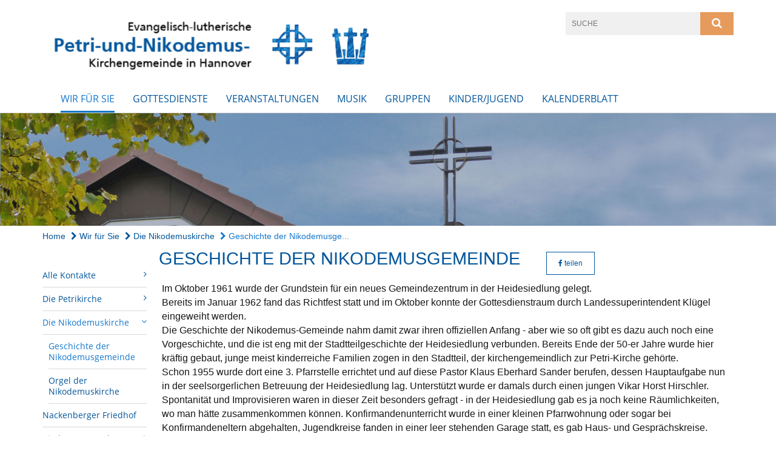

--- FILE ---
content_type: text/html; charset=utf-8
request_url: https://www.petri-nikodemus.de/wir_fuer_sie/nikodemuskirche/geschichte_niko
body_size: 10605
content:
<!DOCTYPE html>
<html lang='de'>
<head>
<!--[if lt IE 9]>
<script>'article aside footer header nav section time'.replace(/\w+/g,function(n){document.createElement(n)})</script>
<![endif]-->
<!-- / KUFER/FABI Content Security Policy -->
<meta http-equiv="content-type" content="text/html; charset=utf-8" />
<title>Petri-Nikodemus Kirchengemeinde – Geschichte der  Nikodemusgemeinde</title>
<meta name="lang" content="de" />
<meta name="x-template" content="max-e:pages/application" />


<meta name="csrf-param" content="authenticity_token" />
<meta name="csrf-token" content="Wt/HhdKpLQBSdN9C29uwdYnltZg4vi/a9qBympTG+Hkgp5jNDcn1LDf88Jq/KD8ekJeUaYTAT01uTW+Tj9BkPA==" />
<meta charset='utf-8'>
<meta content='kg_petri_nikodemus' name='x-siteprefix'>
<meta content='uriel' name='x-max-e-server'>
<meta content='IE=Edge,chrome=1' http-equiv='X-UA-Compatible'>
<meta content='width=device-width, initial-scale=1.0' name='viewport'>
<meta content='same-origin' name='referrer'>
<link rel="stylesheet" media="screen" href="https://assets-uriel.max-e.info/assets/application-f10422fc8e43019666c0b0452505b6cf4faae8c640daa8c6542361c73d3c225c.css" />
<script src="https://assets-uriel.max-e.info/assets/application-83f87e3944d58de5ad99a30bf6ab8b1f8801f5d0896d5b396a8d1393be150677.js"></script>
<!-- /Favicon -->
<link rel="shortcut icon" type="image/x-icon" href="https://assets-uriel.max-e.info/assets/favicon-8a72b676776f0bd1270c277d3eefd2ac5e00e6b5272ef53a8d9e64f8cba53e05.ico?v=2" />
<!-- / Page Properties CSS -->
<style>
  /**
   * Variables
   */
  /**
   * Text
   */
  /**
   * Buttons
   */
  /**
   * Input
   */
  /**
   * Mixins
   */
  /**
   * Typography
   */
  body,
  html {
    font-family: arial, Arial, Helvetica, sans-serif;
    font-size: 16px;
    font-weight: normal;
    line-height: 23.2px;
    color: #171717;
    background: #ffffff; }
  
  h1 {
    font-size: 28.8px;
    font-weight: normal;
    font-family: Arial, Arial, Helvetica, sans-serif;
    line-height: 1.5;
    margin: 0;
      margin-bottom: 10px;
    display: inline-block;
    color: #04569b; }
    h1:after {
      clear: both;
      content: "";
      display: table; }
    h1.block {
      display: block; }
    h1.inline {
      display: inline-block; }
  
  h2 {
    font-size: 24px;
    font-weight: normal;
    font-family: Arial, Arial, Helvetica, sans-serif;
    line-height: 1.3;
    margin: 0;
      margin-bottom: 10px;
    display: inline-block;
    color: #04569b; }
    h2:after {
      clear: both;
      content: "";
      display: table; }
    h2.block {
      display: block; }
    h2.inline {
      display: inline-block; }
  
  h3 {
    font-size: 17.6px;
    font-weight: bold;
    font-family: Arial, Arial, Helvetica, sans-serif;
    line-height: 1.5;
    margin: 0;
      margin-bottom: 10px;
    display: inline-block;
    color: #04569b; }
    h3:after {
      clear: both;
      content: "";
      display: table; }
    h3.block {
      display: block; }
    h3.inline {
      display: inline-block; }
  
  h4,
  .sv_qstn h5 {
    font-size: 16px;
    font-weight: bold;
    font-family: Arial, Arial, Helvetica, sans-serif;
    line-height: 20px;
    margin: 0;
      margin-bottom: 10px;
    display: inline-block;
    color: #04569b; }
    h4:after,
    .sv_qstn h5:after {
      clear: both;
      content: "";
      display: table; }
    h4.block,
    .sv_qstn h5.block {
      display: block; }
    h4.inline,
    .sv_qstn h5.inline {
      display: inline-block; }
  
  #homepage .underlined {
    border-bottom: 1px solid #04569b; }
  
  p {
    font-size: 16px;
    line-height: 23.2px; }
  
  .supplement {
    color: #171717;
    font-size: 12.8px;
    line-height: 24px; }
  
  .leaflet-container a,
  a {
    color: #04569b; }
    .leaflet-container a:hover, .leaflet-container a:active, .leaflet-container a.active, .leaflet-container a:focus,
    a:hover,
    a:active,
    a.active,
    a:focus {
      color: #1578cc; }
      .leaflet-container a:hover.icon:before, .leaflet-container a:hover.icon:after, .leaflet-container a:active.icon:before, .leaflet-container a:active.icon:after, .leaflet-container a.active.icon:before, .leaflet-container a.active.icon:after, .leaflet-container a:focus.icon:before, .leaflet-container a:focus.icon:after,
      a:hover.icon:before,
      a:hover.icon:after,
      a:active.icon:before,
      a:active.icon:after,
      a.active.icon:before,
      a.active.icon:after,
      a:focus.icon:before,
      a:focus.icon:after {
        color: #1578cc; }
    .leaflet-container a .text,
    a .text {
      color: #171717; }
  
  input {
    color: #171717;
    font-size: 16px;
    line-height: 22.4px;
    border: 1px solid #d8d8d8; }
    input::-webkit-input-placeholder, input:-moz-placeholder, input::-moz-placeholder, input:-ms-input-placeholder {
      color: #04569b; }
      input::-webkit-input-placeholder:active::-webkit-input-placeholder, input::-webkit-input-placeholder:active:-moz-placeholder, input::-webkit-input-placeholder:active::-moz-placeholder, input::-webkit-input-placeholder:active:-ms-input-placeholder, input::-webkit-input-placeholder:focus::-webkit-input-placeholder, input::-webkit-input-placeholder:focus:-moz-placeholder, input::-webkit-input-placeholder:focus::-moz-placeholder, input::-webkit-input-placeholder:focus:-ms-input-placeholder, input:-moz-placeholder:active::-webkit-input-placeholder, input:-moz-placeholder:active:-moz-placeholder, input:-moz-placeholder:active::-moz-placeholder, input:-moz-placeholder:active:-ms-input-placeholder, input:-moz-placeholder:focus::-webkit-input-placeholder, input:-moz-placeholder:focus:-moz-placeholder, input:-moz-placeholder:focus::-moz-placeholder, input:-moz-placeholder:focus:-ms-input-placeholder, input::-moz-placeholder:active::-webkit-input-placeholder, input::-moz-placeholder:active:-moz-placeholder, input::-moz-placeholder:active::-moz-placeholder, input::-moz-placeholder:active:-ms-input-placeholder, input::-moz-placeholder:focus::-webkit-input-placeholder, input::-moz-placeholder:focus:-moz-placeholder, input::-moz-placeholder:focus::-moz-placeholder, input::-moz-placeholder:focus:-ms-input-placeholder, input:-ms-input-placeholder:active::-webkit-input-placeholder, input:-ms-input-placeholder:active:-moz-placeholder, input:-ms-input-placeholder:active::-moz-placeholder, input:-ms-input-placeholder:active:-ms-input-placeholder, input:-ms-input-placeholder:focus::-webkit-input-placeholder, input:-ms-input-placeholder:focus:-moz-placeholder, input:-ms-input-placeholder:focus::-moz-placeholder, input:-ms-input-placeholder:focus:-ms-input-placeholder {
        opacity: 0; }
    input:active, input:focus {
      border: 1px solid #e69b5c; }
  
  label {
    font-size: 16px;
    font-weight: normal;
    line-height: 22.4px; }
  
  .date {
    color: #171717; }
  
  /**
   * Lists
   */
  .content ul li:before {
    color: #04569b; }
  .content ol li:before {
    color: #04569b; }
  
  /**
   * Defaults
   */
  .article-highlight {
    background: rgba(4, 86, 155, 0.1);
    padding: 15px; }
  
  .purple-light-bg {
    background-color: #e69b5c; }
  
  .button-link {
    cursor: pointer;
    display: inline-block;
    font-size: 16px;
    font-weight: normal;
    background-color: #e69b5c;
    -webkit-transition: background-color 0.5s ease;
    -moz-transition: background-color 0.5s ease;
    -o-transition: background-color 0.5s ease;
    transition: background-color 0.5s ease;
    text-align: center;
    color: #fff;
    line-height: 22.4px;
    padding: 10px;
    width: 100%; }
  
  .ul-columns {
    -moz-column-count: 2;
    -moz-column-gap: 20px;
    -webkit-column-count: 2;
    -webkit-column-gap: 20px;
    column-count: 2;
    column-gap: 20px;
    list-style-position: inside; }
    .ul-columns:hover {
      background-color: #04569b;
      color: #fff; }
  
  /**
   * Buttons
   */
  .btn {
    background-color: #ffffff;
    border-color: #ffffff;
    color: #171717; }
    .btn:hover, .btn:focus, .btn:active, .btn.active {
      background-color: #ebebeb;
      border-color: #e0e0e0;
      color: #171717; }
    .btn.disabled, .btn.disabled:hover, .btn.disabled:focus, .btn.disabled:active, .btn.disabled.active, .btn[disabled], .btn[disabled]:hover, .btn[disabled]:focus, .btn[disabled]:active, .btn[disabled].active {
      background-color: #ffffff;
      border-color: #ffffff;
      opacity: 0.7; }
    .btn .badge {
      background-color: #fff;
      color: #ffffff; }
    .btn.primary, .btn-primary, .btn.press {
      background-color: #04569b;
      border-color: #04569b;
      color: white; }
      .btn.primary:hover, .btn.primary:focus, .btn.primary:active, .btn.primary.active, .btn-primary:hover, .btn-primary:focus, .btn-primary:active, .btn-primary.active, .btn.press:hover, .btn.press:focus, .btn.press:active, .btn.press.active {
        background-color: #034073;
        border-color: #02355f;
        color: white; }
      .btn.primary.disabled, .btn.primary.disabled:hover, .btn.primary.disabled:focus, .btn.primary.disabled:active, .btn.primary.disabled.active, .btn.primary[disabled], .btn.primary[disabled]:hover, .btn.primary[disabled]:focus, .btn.primary[disabled]:active, .btn.primary[disabled].active, .btn-primary.disabled, .btn-primary.disabled:hover, .btn-primary.disabled:focus, .btn-primary.disabled:active, .btn-primary.disabled.active, .btn-primary[disabled], .btn-primary[disabled]:hover, .btn-primary[disabled]:focus, .btn-primary[disabled]:active, .btn-primary[disabled].active, .btn.press.disabled, .btn.press.disabled:hover, .btn.press.disabled:focus, .btn.press.disabled:active, .btn.press.disabled.active, .btn.press[disabled], .btn.press[disabled]:hover, .btn.press[disabled]:focus, .btn.press[disabled]:active, .btn.press[disabled].active {
        background-color: #04569b;
        border-color: #04569b;
        opacity: 0.7; }
      .btn.primary .badge, .btn-primary .badge, .btn.press .badge {
        background-color: #fff;
        color: #04569b; }
    .btn.news {
      background-color: #1578cc;
      border-color: #1578cc;
      color: white; }
      .btn.news:hover, .btn.news:focus, .btn.news:active, .btn.news.active {
        background-color: #1162a7;
        border-color: #0f5795;
        color: white; }
      .btn.news.disabled, .btn.news.disabled:hover, .btn.news.disabled:focus, .btn.news.disabled:active, .btn.news.disabled.active, .btn.news[disabled], .btn.news[disabled]:hover, .btn.news[disabled]:focus, .btn.news[disabled]:active, .btn.news[disabled].active {
        background-color: #1578cc;
        border-color: #1578cc;
        opacity: 0.7; }
      .btn.news .badge {
        background-color: #fff;
        color: #1578cc; }
  
  button {
    cursor: pointer;
    display: inline-block;
    font-size: 16px;
    font-weight: normal;
    background-color: #e69b5c;
    -webkit-transition: background-color 0.5s ease;
    -moz-transition: background-color 0.5s ease;
    -o-transition: background-color 0.5s ease;
    transition: background-color 0.5s ease;
    text-align: center;
    color: #fff;
    line-height: 22.4px;
    padding: 10px;
    width: 100%;
    border: 0;
    margin-top: 20px; }
    button[disabled] {
      background: #cccccc;
      cursor: not-allowed; }
  
  /**
   * Navigation
   */
  #main-navi li a,
  #meta li a,
  #left-navi li a {
    color: #04569b;
    font-family: "Open Sans"; }
    #main-navi li a:active, #main-navi li a.active, #main-navi li a.icon:before,
    #meta li a:active,
    #meta li a.active,
    #meta li a.icon:before,
    #left-navi li a:active,
    #left-navi li a.active,
    #left-navi li a.icon:before {
      color: #1578cc; }
    #main-navi li a:hover, #main-navi li a:focus,
    #meta li a:hover,
    #meta li a:focus,
    #left-navi li a:hover,
    #left-navi li a:focus {
      color: #e69b5c; }
  
  #main-navi ul.second-level-nav a:hover, #main-navi ul.second-level-nav a:active, #main-navi ul.second-level-nav a.active, #main-navi ul.second-level-nav a:focus {
    border-bottom: 1px solid #1578cc; }
  #main-navi li a {
    font-size: 16px;
    line-height: 20px; }
    #main-navi li a:active, #main-navi li a.active {
      border-bottom: 3px solid #1578cc; }
    #main-navi li a:hover, #main-navi li a:focus {
      border-bottom: 3px solid #e69b5c; }
  #main-navi .button > a {
    border: 3px solid #04569b;
    background-color: #04569b; }
  #main-navi #hkd-layer a {
    color: #e69b5c; }
    #main-navi #hkd-layer a:hover, #main-navi #hkd-layer a:active, #main-navi #hkd-layer a.active, #main-navi #hkd-layer a:focus {
      color: #04569b; }
  
  #mobile-navi-alternative a:hover, #mobile-navi-alternative a:focus, #mobile-navi-alternative a:active, #mobile-navi-alternative a.active,
  #mobile-navi-alternative .sub-link:hover,
  #mobile-navi-alternative .sub-link:focus,
  #mobile-navi-alternative .sub-link:active,
  #mobile-navi-alternative .sub-link.active {
    color: #e69b5c; }
  
  #mobile-navigation .button > a,
  #mobile-navigation .button .sub-link,
  #mobile-navi-alternative .button > a,
  #mobile-navi-alternative .button .sub-link {
    background-color: #e69b5c; }
    #mobile-navigation .button > a:hover, #mobile-navigation .button > a:focus, #mobile-navigation .button > a:active, #mobile-navigation .button > a.active,
    #mobile-navigation .button .sub-link:hover,
    #mobile-navigation .button .sub-link:focus,
    #mobile-navigation .button .sub-link:active,
    #mobile-navigation .button .sub-link.active,
    #mobile-navi-alternative .button > a:hover,
    #mobile-navi-alternative .button > a:focus,
    #mobile-navi-alternative .button > a:active,
    #mobile-navi-alternative .button > a.active,
    #mobile-navi-alternative .button .sub-link:hover,
    #mobile-navi-alternative .button .sub-link:focus,
    #mobile-navi-alternative .button .sub-link:active,
    #mobile-navi-alternative .button .sub-link.active {
      color: #e69b5c; }
  
  #meta li a {
    font-size: 12px;
    line-height: 18px; }
  
  #left-navi li a {
    font-size: 14px;
    line-height: 18px; }
  
  #toggle-mobile-nav {
    color: #04569b; }
    #toggle-mobile-nav:hover, #toggle-mobile-nav:focus {
      color: #1578cc; }
  
  #header-hkd #toggle-mobile-nav {
    color: #04569b; }
    #header-hkd #toggle-mobile-nav:hover, #header-hkd #toggle-mobile-nav:focus {
      color: #e69b5c; }
  
  .mobileNavigation-wrapper a:hover {
    color: #04569b; }
  
  /**
   * Boxen
   */
  .email-container,
  .box {
    background: #f0f0f0; }
  
  /**
   * Search
   */
  .search-form button {
    background-color: #e69b5c; }
  
  .content #query {
    border: 1px solid #e69b5c; }
  
  .search {
    background-color: #e69b5c; }
  
  #g-and-k-search .bootstrap-select {
    border: 1px solid #e69b5c; }
  
  /**
   * Header
   */
  #header .sprengel-name {
    color: #04569b; }
  
  .header-bg {
    background-color: #ffffff; }
  
  #logo-subline {
    color: #04569b;
    font-family: arial, Arial, Helvetica, sans-serif; }
  
  /**
   * Slider
   */
  .homepage-slider .slick-slide .more,
  .header-slider .slick-slide .more {
    color: #04569b; }
  
  /**
   * Wir E Box
   */
  .wir-e-box a.block:hover .name, .wir-e-box a.block:focus .name, .wir-e-box a.block:active .name {
    color: #1578cc; }
  
  /**
   * Overview Teaser Collection
   */
  .overview-teaser .teaser {
    background: #e69b5c; }
    .overview-teaser .teaser:hover .read-more {
      background-color: #04569b; }
  .overview-teaser .text {
    position: absolute;
    content: "";
    top: 0;
    height: 100%;
    width: 100%;
    background-color: #e69b5c;
    background-color: rgba(230, 155, 92, 0.15); }
  .overview-teaser .read-more {
    cursor: pointer;
    display: inline-block;
    font-size: 16px;
    font-weight: normal;
    background-color: #e69b5c;
    -webkit-transition: background-color 0.5s ease;
    -moz-transition: background-color 0.5s ease;
    -o-transition: background-color 0.5s ease;
    transition: background-color 0.5s ease;
    text-align: center;
    color: #fff;
    line-height: 22.4px;
    padding: 10px;
    width: 100%; }
  
  /**
   * Overview Main teaser
   */
  .overview-main-teaser .content-right {
    background: #f0f0f0; }
  .overview-main-teaser .search-btn {
    cursor: pointer;
    display: inline-block;
    font-size: 16px;
    font-weight: normal;
    background-color: #e69b5c;
    -webkit-transition: background-color 0.5s ease;
    -moz-transition: background-color 0.5s ease;
    -o-transition: background-color 0.5s ease;
    transition: background-color 0.5s ease;
    text-align: center;
    color: #fff;
    line-height: 22.4px;
    padding: 10px;
    width: 100%; }
  .overview-main-teaser .date {
    font-size: 20px;
    line-height: 25px;
    color: #171717; }
  .overview-main-teaser .text {
    font-size: 20px; }
  .overview-main-teaser .verse {
    color: #171717; }
  
  /**
   * Marginal
   */
  .marginal p {
    color: #171717; }
  .marginal .content-element article {
    background: #f0f0f0; }
  .marginal h2 {
    font-size: 24px;
    font-weight: normal;
    font-family: Arial, Arial, Helvetica, sans-serif;
    line-height: 1.3;
    margin: 0;
      margin-bottom: 10px;
    display: inline-block;
    color: #04569b;
    border-bottom: 3px solid #04569b; }
    .marginal h2:after {
      clear: both;
      content: "";
      display: table; }
    .marginal h2.block {
      display: block; }
    .marginal h2.inline {
      display: inline-block; }
  .marginal h3 {
    font-size: 17.6px;
    font-weight: normal;
    font-family: Arial, Arial, Helvetica, sans-serif;
    line-height: 1.5;
    margin: 0;
      margin-bottom: 10px;
    display: inline-block;
    color: #04569b;
    border-bottom: 3px solid #04569b; }
    .marginal h3:after {
      clear: both;
      content: "";
      display: table; }
    .marginal h3.block {
      display: block; }
    .marginal h3.inline {
      display: inline-block; }
  
  /**
   * Events */
  #events .event-box {
    background: #f0f0f0; }
    #events .event-box .date {
      background-color: #e69b5c; }
      #events .event-box .date.highlight-event {
        background-color: #04569b; }
    #events .event-box .text {
      height: 94.3px; }
      @media (min-width: 442px) and (max-width: 991px) {
        #events .event-box .text {
          -webkit-line-clamp: 3;
          -moz-line-clamp: 3;
          height: 47.9px; } }
      @media (min-width: 992px) and (max-width: 1200px) {
        #events .event-box .text {
          -webkit-line-clamp: 4;
          -moz-line-clamp: 4;
          height: 71.1px; } }
    #events .event-box .info {
      color: #171717; }
    #events .event-box .location {
      color: #9b9b9b;
      font-size: 12.8px;
      line-height: 15.36px; }
  
  #event-search .btn.search:hover {
    background-color: #04569b; }
  
  #event .title {
    color: #04569b; }
  #event .image-source {
    font-size: 12.8px;
    line-height: 15.36px;
    color: #171717; }
  #event .date {
    color: #04569b; }
  #event .icon:before {
    font-size: 16px;
    color: #04569b; }
  
  /**
   * Video/Audio
   */
  .vjs-default-skin .vjs-progress-holder .vjs-play-progress {
    background-color: #1578cc; }
  .vjs-default-skin .vjs-volume-level {
    background-color: #1578cc; }
  .vjs-default-skin .vjs-slider {
    background-color: #04569b;
    background-color: rgba(4, 86, 155, 0.9); }
  
  /**
   * HP Topics
   */
  #hp-topics .hp-teaser .button {
    cursor: pointer;
    display: inline-block;
    font-size: 16px;
    font-weight: normal;
    background-color: #e69b5c;
    -webkit-transition: background-color 0.5s ease;
    -moz-transition: background-color 0.5s ease;
    -o-transition: background-color 0.5s ease;
    transition: background-color 0.5s ease;
    text-align: center;
    color: #fff;
    line-height: 22.4px;
    padding: 10px;
    width: 100%; }
  #hp-topics .hp-teaser .text p {
    height: 92.8px; }
  #hp-topics .hp-teaser .text h3 {
    font-size: 20px;
    line-height: 25px; }
  #hp-topics .more-topics .show-more-topics {
    color: #04569b; }
  #hp-topics .more-topics:before {
    color: #04569b; }
  #hp-topics .more-topics:hover .show-more-topics {
    color: #e69b5c; }
  #hp-topics .more-topics:hover:before {
    color: #e69b5c; }
  
  /**
   * News
   */
  .news-press:before {
    color: #04569b; }
  .news-press .button.news, .news-press .button.teaser_news {
    background-color: #1578cc;
    color: #fff; }
  .news-press .button.press {
    background-color: #04569b;
    color: #fff; }
  .news-press .show-mote-news-press {
    color: #04569b; }
  .news-press .more-news-press:hover .show-more-news-press {
    color: #e69b5c; }
  .news-press .more-news-press:hover:before {
    color: #e69b5c; }
  .news-press article .type {
    border-top: 1px solid #ffffff; }
  .news-press .text p {
    height: 69.6px; }
  .news-press .date {
    color: #171717;
    font-size: 12.8px;
    line-height: 15.36px; }
  .news-press h3 {
    max-height: 3; }
  
  .hkd-site .news-press .button.news, .hkd-site .news-press .button.teaser_news {
    background-color: #04569b; }
  .hkd-site .news-press .more-news-press .show-more-news-press, .hkd-site .news-press .more-news-press:before {
    color: #e69b5c; }
  .hkd-site .news-press .more-news-press:hover .show-more-news-press, .hkd-site .news-press .more-news-press:hover:before {
    color: #04569b; }
  
  /**
   * Bootstrap select
   */
  .bootstrap-select:not([class*="col-"]):not([class*="form-control"]):not(.input-group-btn) .caret {
    background-color: #e69b5c; }
  .bootstrap-select:not([class*="col-"]):not([class*="form-control"]):not(.input-group-btn) .dropdown-toggle:focus {
    border-color: #04569b; }
  .bootstrap-select:not([class*="col-"]):not([class*="form-control"]):not(.input-group-btn) .dropdown-menu {
    color: #171717; }
  
  /**
   */ Fancybox
   */
  .fancybox-close:before {
    color: #04569b; }
  
  .fancybox-nav:hover span {
    color: #04569b; }
  
  /**
   * Footer
   */
  #footer a {
    font-size: 14px;
    line-height: 18px; }
  
  .hkd-site #footer a {
    color: #04569b; }
    .hkd-site #footer a:hover, .hkd-site #footer a:focus {
      color: #e69b5c; }
    .hkd-site #footer a:active, .hkd-site #footer a.active {
      color: #1578cc; }
  
  /**
   * Footnote
   */
  .footnote p {
    color: #171717; }
  
  /**
   * Forms
   */
  .form-horizontal {
    color: #171717; }
  
  .required-fields {
    font-size: 12.8px;
    line-height: 15.36px; }
  
  /**
   * Gallery
   */
  .gallery .img-description p {
    color: #171717; }
  
  /**
   * Content
   */
  .content .content-title h3 {
    color: #171717; }
  .content .article .text-source {
    color: #171717;
    font-size: 12.8px; }
  .content li:before {
    color: #171717; }
  
  /**
   * Media releases
   */
  .media-release-item p {
    color: #171717; }
  
  .release-type-date {
    color: #171717; }
  
  /**
   * Newsletter
   */
  .newsletter #email {
    background-color: #ffffff; }
  
  /**
   * Extra highlighting newsletter on homepage
   */
  #homepage .website-color {
    background-color: #ffffff; }
  
  /**
   * Pers details
   */
  .pers_details h3 {
    color: #171717; }
  
  /**
   * Quotes
   */
  blockquotes {
    color: #171717;
    line-height: 23.2px;
    font-size: 16px; }
    blockquotes:before {
      color: #171717; }
    blockquotes + figcaption {
      color: #171717;
      font-size: 12.8px;
      line-height: 15.36px; }
  
  /**
   * Search
   */
  #query {
    background-color: #f0f0f0;
    color: #04569b;
    font-size: 12px; }
  
  #query[placeholder] {
    color: #04569b; }
  
  #site-search-hkd #query,
  #site-search-hkd #people-search-query,
  #people-search #query,
  #people-search #people-search-query {
    font-size: 12px; }
  #site-search-hkd button,
  #people-search button {
    background-color: transparent;
    color: #04569b;
    outline: none; }
  @media (max-width: 768px) {
    #site-search-hkd button,
    #people-search button {
      background-color: #7f7f7f; }
    #site-search-hkd .react-autosuggest__container,
    #people-search .react-autosuggest__container {
      background-color: #f0f0f0; } }
  
  @media (max-width: 768px) {
    #people-search-query[placeholder] {
      color: #04569b; } }
  
  #header.header-belongs-to-hkd #site-search-hkd button,
  #header.header-belongs-to-hkd #people-search button {
    color: #7f7f7f; }
  #header.header-belongs-to-hkd #toggle-mobile-nav {
    color: #7f7f7f; }
  
  /**
   * Mottoes
   */
  #calendar a.active, #calendar a:hover, #calendar a:focus {
    background-color: #1578cc; }
  
  /**
   * Table
   */
  .table-wrapper {
    color: #171717; }
  
  /**
   * Teaser
   */
  article.teaser a p {
    color: #171717; }
  article.teaser a:hover p, article.teaser a:active p, article.teaser a:focus p {
    color: #171717; }
  
  /**
   * Video
   */
  video h3 {
    color: #171717; }
  
  /**
   * Social share
   */
  .social-media-share a {
    border: 1px solid #04569b;
    color: #04569b; }
  
  /**
   * Productbox
   */
  .product-box .product-name {
    color: #04569b; }
  .product-box .to-product {
    cursor: pointer;
    display: inline-block;
    font-size: 16px;
    font-weight: normal;
    background-color: #e69b5c;
    -webkit-transition: background-color 0.5s ease;
    -moz-transition: background-color 0.5s ease;
    -o-transition: background-color 0.5s ease;
    transition: background-color 0.5s ease;
    text-align: center;
    color: #fff;
    line-height: 22.4px;
    padding: 10px;
    width: 100%; }
    .product-box .to-product:hover, .product-box .to-product:focus {
      background-color: #04569b; }
  .product-box .product-teaser .fa-search-plus {
    color: rgba(230, 155, 92, 0.6); }
  
  /**
   * Bread crumb
   */
  .breadcrumb-content a {
    color: #04569b;
    font-size: 14px;
    line-height: 18px; }
    .breadcrumb-content a:hover, .breadcrumb-content a:focus {
      color: #e69b5c; }
    .breadcrumb-content a:active, .breadcrumb-content a.active {
      color: #1578cc; }
  
  /**
   * Social Media Area
   */
  .social-media .icon.global {
    background: #04569b; }
  
  .social-media-more:before {
    color: #04569b; }
  .social-media-more:hover, .social-media-more:hover:before {
    color: #e69b5c; }
  
  /**
   * Landing page
   */
  @media (min-width: 768px) {
    .landingpage #branding {
      border-bottom: 10px solid #04569b; } }
  @media (min-width: 768px) {
    .landingpage .link-to-home {
      background: #04569b; }
      .landingpage .link-to-home a {
        color: #fff; } }
  
  /**
   * Geo Maps
   */
  #geo-maps h2 {
    color: #04569b; }
  
  .map-info h3 {
    height: 36.4px; }
  
  /**
   * Panels
   */
  .panel > a {
    border-left: 3px solid #1578cc;
    padding-right: 25px; }
    .panel > a.collapsed {
      border-color: #04569b;
      color: #04569b; }
      .panel > a.collapsed:hover {
        border-color: #1578cc; }
  .panel > div {
    background-color: #ffffff;
    border-left: 3px solid #1578cc; }
  .panel .panel > a.collapsed {
    border-left: 2px solid #e69b5c; }
  .panel .panel > a:hover {
    border-color: #1578cc; }
  
  /**
   * Pagination
   */
  .pagination .current {
    color: #e69b5c; }
  .pagination .previous_page,
  .pagination .next_page {
    background-color: #e69b5c; }
    .pagination .previous_page:hover, .pagination .previous_page:focus, .pagination .previous_page:active, .pagination .previous_page.active,
    .pagination .next_page:hover,
    .pagination .next_page:focus,
    .pagination .next_page:active,
    .pagination .next_page.active {
      background-color: #04569b; }
  
  /**
   * People search HkD
   */
  .react-autosuggest__suggestions-list li {
    color: #04569b; }
    .react-autosuggest__suggestions-list li:hover, .react-autosuggest__suggestions-list li:focus, .react-autosuggest__suggestions-list li:active, .react-autosuggest__suggestions-list li.react-autosuggest__suggestion--highlighted {
      color: #e69b5c; }
  
  /**
   * Courses
   */
  .course strong {
    font-weight: bold;
    color: #04569b; }
  
  #faq-overview .category-box {
    border: 1px solid #04569b; }
  
  /**
   * Webforms
   */
  .webform-article input[type=text],
  .webform-article input[type=number],
  .webform-article input[type=email] {
    border-left-color: #04569b; }
  
  .sv-ranking-item__icon {
    fill: #04569b !important; }
  
  .sv_main.sv_main .sv-boolean__switch {
    background-color: #04569b !important; }
  
  /**
   * Door Calendar
   */
  .calendar-door-content-text {
    font-family: Arial, Arial, Helvetica, sans-serif; }
  
  .calendar-door-content-circle {
    background-color: #04569b; }
</style>


<meta content='Geschichte der  Nikodemusgemeinde' property='og:title'>
<meta content='http://www.petri-nikodemus.de/wir_fuer_sie/nikodemuskirche/geschichte_niko' property='og:url'>
<meta content='' property='og:description'>

</head>
<body class='' data-site-prefix='kg_petri_nikodemus' data-template='application' id='content-page'>
<a id='page-top'></a>
<header class='header-bg' id='header'>
<div class='container'>
<div class='row'>
<div class='col-xs-12 col-md-6'>
<div class='visible-xs visible-sm' data-component='mobile-navi-alternative' id='main-navi-mobile'>
<span class='pull-right' id='toggle-mobile-nav'>
<i class='fa fa-bars'></i>
</span>
<div class='clearfix'></div>
</div>
<a id="branding" href="/"><img src="https://assets-uriel.max-e.info/damfiles/logo/kg_petri_nikodemus/logo_petri-niko/petri_niko-396e2f640a35076fece3a4968c804b7e.png" alt="Logo-Variante für Kopfgrafik" width="750.0" height="129" class="brand boc" title="Petri-Nikodemus Kirchengemeinde" srcset="https://assets-uriel.max-e.info/damfiles/logo/kg_petri_nikodemus/logo_petri-niko/petri_niko_050-396e2f640a35076fece3a4968c804b7e.png 375w, https://assets-uriel.max-e.info/damfiles/logo/kg_petri_nikodemus/logo_petri-niko/petri_niko_200-396e2f640a35076fece3a4968c804b7e.png 1500w" />
</a></div>
<div class='col-xs-12 hidden-xs hidden-sm col-md-3'>
<div class='uppercase' id='meta'>
<ul class='pull-right'>
</ul>
</div>

</div>
<div class='col-md-3 col-xs-12 hidden-xs hidden-sm'>
<div id='site-search'>
<form class="search-form" action="/meta/suche" accept-charset="UTF-8" method="get"><input name="utf8" type="hidden" value="&#x2713;" />
<div class='pull-left'>
<input type="text" name="query" id="query" placeholder="Suche" />
</div>
<button name="button" type="submit" class="pull-right"><i class='fa fa-search'></i>
</button></form>

</div>

</div>
</div>
<div class='row'>
<div class='col-xs-12'>
<nav class='uppercase hidden-xs hidden-sm' id='main-navi'>
<ul class='nav navbar-nav hidden-xs'>
<li class=''>
<a class="" href="/start"></a>
</li>
<li class='active'>
<a class="active" href="/wir_fuer_sie">Wir für Sie</a>
</li>
<li class=''>
<a class="" href="/gottesdienste">Gottesdienste</a>
</li>
<li class=''>
<a class="" href="/veranstaltungen">Veranstaltungen</a>
</li>
<li class=''>
<a class="" href="/musik">Musik</a>
</li>
<li class=''>
<a class="" href="/gruppen">Gruppen</a>
</li>
<li class=''>
<a class="" href="/kinder_jugend">Kinder/Jugend</a>
</li>
<li class=''>
<a class=" last" href="/kalenderblatt">Kalenderblatt</a>
</li>
</ul>

</nav>
</div>
</div>
</div>
</header>


<div id='body-wrapper'>
<div class='wrapper' data-component='header-slider'>
<div class='header-slider header-slider-active'>
<div class='slick-slide'>
<img src="https://assets-uriel.max-e.info/damfiles/header_image_1920/kg_petri_nikodemus/teaser_neu/niko_mit_kreuz.jpg-259c44e95ae6144846a94403f0d9900f.jpg" alt="Niko_mit_Kreuz" width="1920" height="280" class="img-responsive hidden-xs" srcset="https://assets-uriel.max-e.info/damfiles/header_image_1920/kg_petri_nikodemus/teaser_neu/niko_mit_kreuz.jpg_050-259c44e95ae6144846a94403f0d9900f.jpg 960w, https://assets-uriel.max-e.info/damfiles/header_image_1920/kg_petri_nikodemus/teaser_neu/niko_mit_kreuz.jpg_200-259c44e95ae6144846a94403f0d9900f.jpg 3840w" />
<!-- /SMALL DEVICES -->
<div class='image-container visible-xs' style='background-image: url(&#39;https://assets-uriel.max-e.info/damfiles/header_image_1140/kg_petri_nikodemus/teaser_neu/niko_mit_kreuz.jpg-259c44e95ae6144846a94403f0d9900f.jpg&#39;)'></div>
</div>
</div>
</div>


<div class='container'>
<div class='row'>
<div class='col-xs-12'>
<ul class='breadcrumb-content'>
<li>
<a href="/">Home</a>
</li>
<li>
<a href="/wir_fuer_sie"><i class='fa fa-chevron-right'></i>
Wir für Sie
</a></li>
<li>
<a href="/wir_fuer_sie/nikodemuskirche"><i class='fa fa-chevron-right'></i>
Die Nikodemuskirche
</a></li>
<li>
<a class="active" href="/wir_fuer_sie/nikodemuskirche/geschichte_niko"><i class='fa fa-chevron-right'></i>
Geschichte der  Nikodemusge...
</a></li>
</ul>
</div>
</div>
</div>

<div class='container'>
<div class='row'>
<div class='col-xs-12 col-md-3 col-lg-2'>
<div class='hidden-xs hidden-sm hyphenate' id='left-navi'>
<ul class='second-level-nav'>
<li>
<a class="" href="/wir_fuer_sie/kontakte"><span>Alle Kontakte</span>
<i class='fa fa-angle-right'></i>
<div class='clearfix'></div>
</a></li>

<li>
<a class="" href="/wir_fuer_sie/petrikirche"><span>Die Petrikirche</span>
<i class='fa fa-angle-right'></i>
<div class='clearfix'></div>
</a></li>

<li>
<a class="active" href="/wir_fuer_sie/nikodemuskirche"><span>Die Nikodemuskirche</span>
<i class='fa fa-angle-down'></i>
<div class='clearfix'></div>
</a><ul class='sub third-level-nav'>
<li>
<a class="active" href="/wir_fuer_sie/nikodemuskirche/geschichte_niko">Geschichte der  Nikodemusgemeinde
</a></li>
<li>
<a class="" href="/wir_fuer_sie/nikodemuskirche/orgel_niko">Orgel der Nikodemuskirche
</a></li>
</ul>
</li>

<li>
<a class="" href="/wir_fuer_sie/friedhof_nackenberg">Nackenberger Friedhof
</a></li>

<li>
<a class="" href="/wir_fuer_sie/kirchenvorstand"><span>Kirchenvorstand</span>
<i class='fa fa-angle-right'></i>
<div class='clearfix'></div>
</a></li>

<li>
<a class="" href="/wir_fuer_sie/beirat">Gemeindebeirat
</a></li>

<li>
<a class="" href="/wir_fuer_sie/stiftung">Nikodemus-Stiftung
</a></li>

<li>
<a class="" href="/wir_fuer_sie/aktuelles_konfis">Aktuelles für Konfirmanden
</a></li>

<li>
<a class="" href="/wir_fuer_sie/freud-und-leid"><span>Freud und Leid</span>
<i class='fa fa-angle-right'></i>
<div class='clearfix'></div>
</a></li>

</ul>
</div>

</div>
<div class='col-xs-12 col-md-9 col-lg-10'>
<div class='content search_index'>
<div class='row'>
<div class='col-xs-12 col-sm-6 col-md-8'>
<h1>
Geschichte der  Nikodemusgemeinde
</h1>
</div>
<div class='col-xs-12 col-sm-6 col-md-4'>
<div class='social-media-share'>
<a class="btn facebook" target="_blank" href="https://www.facebook.com/sharer/sharer.php?u=www.petri-nikodemus.de/wir_fuer_sie/nikodemuskirche/geschichte_niko"><i class='fa fa-facebook'></i>
teilen
</a></div>
</div>
</div>
<section>
<div class='row'>
<div class='col-xs-12'>
</div>
</div>
<div class='content-container'>
<div class='row'>
<div class='col-xs-12'>
<div class='row'>
<div class='col-xs-12'>
<article class='article' data-component='fancybox'>
<div class='text-container'>
<p>Im Oktober 1961 wurde der Grundstein f&uuml;r ein neues Gemeindezentrum in der Heidesiedlung gelegt. <br /> Bereits im Januar 1962 fand das Richtfest statt und im Oktober konnte der Gottesdienstraum durch Landessuperintendent Kl&uuml;gel eingeweiht werden. <br /> Die Geschichte der Nikodemus-Gemeinde nahm damit zwar ihren offiziellen Anfang - aber wie so oft gibt es dazu auch noch eine Vorgeschichte, und die ist eng mit der Stadtteilgeschichte der Heidesiedlung verbunden. Bereits Ende der 50-er Jahre wurde hier kr&auml;ftig gebaut, junge meist kinderreiche Familien zogen in den Stadtteil, der kirchengemeindlich zur Petri-Kirche geh&ouml;rte. <br /> Schon 1955 wurde dort eine 3. Pfarrstelle errichtet und auf diese Pastor Klaus Eberhard Sander berufen, dessen Hauptaufgabe nun in der seelsorgerlichen Betreuung der Heidesiedlung lag. Unterst&uuml;tzt wurde er damals durch einen jungen Vikar Horst Hirschler. <br /> Spontanit&auml;t und Improvisieren waren in dieser Zeit besonders gefragt - in der Heidesiedlung gab es ja noch keine R&auml;umlichkeiten, wo man h&auml;tte zusammenkommen k&ouml;nnen. Konfirmandenunterricht wurde in einer kleinen Pfarrwohnung oder sogar bei Konfirmandeneltern abgehalten, Jugendkreise fanden in einer leer stehenden Garage statt, es gab Haus- und Gespr&auml;chskreise. Insgesamt entwickelte sich unter diesen Umst&auml;nden ein sehr intensives Zusammengeh&ouml;rigkeitsgef&uuml;hl in dieser jungen Stadtteilgemeinde, welches den Boden f&uuml;r eine Verselbst&auml;ndigung bereitete. <br /> Bei anhaltendem Bau-Boom war dies letztlich auch keine Frage, z&auml;hlte doch die Petri-Gemeinde in diesen Jahren etwa 23.000 Gemeindeglieder bei nur drei Pfarrstellen. <br /> Unsere Wurzeln reichen noch dar&uuml;ber hinaus: unsere Urahne ist die Aegidienkirche - erbaut 1347 - bzw. ihre Vorl&auml;uferin aus dem Jahre 1241. Mit der Ausbreitung des Stadtgebietes in &ouml;stlicher Richtung entstand 1747 die Gartenkirche an der Marienstra&szlig;e, die 1886 durch die jetzt bestehende Kirche ersetzt worden ist. In der Folgezeit wurde 1873 eine Kapelle in Kleefeld errichtet und 1883 die Petri-Gemeinde gegr&uuml;ndet. F&uuml;r sie wurde 1902 die Petrikirche gebaut. <br /> Unsere Nikodemus-Gemeinde wurde 1962 aus der Petri-Gemeinde ausgegliedert. Mit dem Bau des Gemeindezentrums auf Grundbesitz der Aegidienkirche, die dieses Land unserer Gemeinde schenkte, hat sich der Kreis . Bis 1958 war Pastor Sander bei uns t&auml;tig, wurde dann von Pastor Claus Nutzhorn abgel&ouml;st, der das Amt 1962 an Pastor Dr. Martin Storch weitergab. Dieser pr&auml;gte bis zu seinem Ruhestand 1974 das Gemeindeleben; Nachfolger wurde Pastor Hans Joachim Quantz, der im Herbst 2000 in den Ruhestand ging. 1973 - 1997 erg&auml;nzte Pastor Eberhard Chappuzeau das Team im Pfarramt, er war mit einer halben Stelle in der Gemeinde eingebunden und zur anderen H&auml;lfte als Schulpastor in der IGS Roderbruch t&auml;tig. Seit 1964 ist die Diakonin Christa Poppe in der Gemeinde, ihr Schwerpunkt lag besonders in der Kinder- und Jugendarbeit. Im Fr&uuml;hjahr 2001 wurde sie nach 37 Jahren in den Ruhestand verabschiedet. Seitdem steht sie der Gemeinde ehrenamtlich zur Verf&uuml;gung. <br /> 1997 wurde die zweite Pfarrstelle der Nikodemus-Gemeinde aufgehoben. In Kooperation mit der Petri-Gemeinde ist Pastor Christoph Kampermann in beiden Gemeinden t&auml;tig, und zwar 1/3 f&uuml;r Nikodemus und 2/3 f&uuml;r die Petrikirche. Au&szlig;erdem geh&ouml;rt zur Gemeinde noch der 1969 erbaute Kindergarten. Durch die Umgestaltung der Au&szlig;enanlage (1998) wurde er wachsenden Bed&uuml;rfnissen angepasst . Mit dem Bau des zweiten Pfarrhauses 1979 zeichnete sich immer deutlicher ab, dass der &quot;Gemeindesaal&quot;, der zum Gottesdienstraum geworden war, zu klein wurde. Auf den urspr&uuml;nglichen Plan, eine &quot;richtige&quot; Kirche auf die gro&szlig;e Rasenfl&auml;che vor dem Gemeindehaus zu bauen, wurde nach langer &Uuml;berlegung im Kirchenvorstand verzichtet. Statt dessen wurde zur Verbesserung der r&auml;umlichen Verh&auml;ltnisse der Gemeindesaal vergr&ouml;&szlig;ert und dabei &uuml;ber dem Konfirmandenraum noch ein weiterer Gruppenraum gewonnen. W&auml;hrend der Bauphase fanden die Gottesdienste in einem gro&szlig;en Zelt auf dem Rasen vor dem Gemeindehaus statt. <br /> Am 1. Advent 1988 wurde der erweiterte sowie optisch und akustisch sehr verbesserte Gottesdienstraum von Landesbischof Horst Hirschler eingeweiht.<br /> Am 1.10.2011 fusioniert mit der Petrigemeinde zur: <br /> &gt;&gt; Evangelisch-lutherische Petri-und- Nikodemus- Kirchengemeinde in Hannover &lt;&lt;.</p>
</div>
<div class='clearfix'></div>
</article>
<div class='clearfix'></div>
</div>
</div>

</div>
<div class='clearfix'></div>

</div>
</div>
</section>



</div>
</div>
</div>
</div>
<footer class='white-bg' id='footer'>
<div class='container'>
<div class='row'>
<div class='col-xs-12 col-md-4'>
<a href="/meta/impressum">Impressum</a>
<a href="/meta/datenschutz">Datenschutz</a>
<a href="/meta/kontakt/799827f1-38a5-4c7b-8343-a6652b63c5ba">Kontakt</a>
</div>
<div class='col-xs-12 col-md-8'>
<div id='footer-logos'>
<a target="_blank" id="footer-ext-wir" class="footer-logo" href="https://wir-e.de/"></a>
<a target="_blank" id="footer-ext-termine" class="footer-logo" href="https://login.termine-e.de/public"></a>
<a target="_blank" id="footer-ext-evl" class="footer-logo" href="https://www.landeskirche-hannovers.de/"></a>
</div>
</div>
</div>
</div>
</footer>

<div class='visible-xs visible-sm' id='offcanvas-alternative'>
<div id='mobile-navi-alternative'>
<nav>
<div id='site-search'>
<form action="/meta/suche" accept-charset="UTF-8" method="get"><input name="utf8" type="hidden" value="&#x2713;" />
<div class='input-group'>
<input type="text" name="query" id="query" placeholder="Suche" class="form-control" />
<span class='input-group-btn'>
<button name="button" type="submit"><i class='fa fa-search'></i>
</button></span>
</div>
</form>

</div>
<div id='navi-list'></div>
</nav>
</div>
</div>


</div>
</body>
</html>
